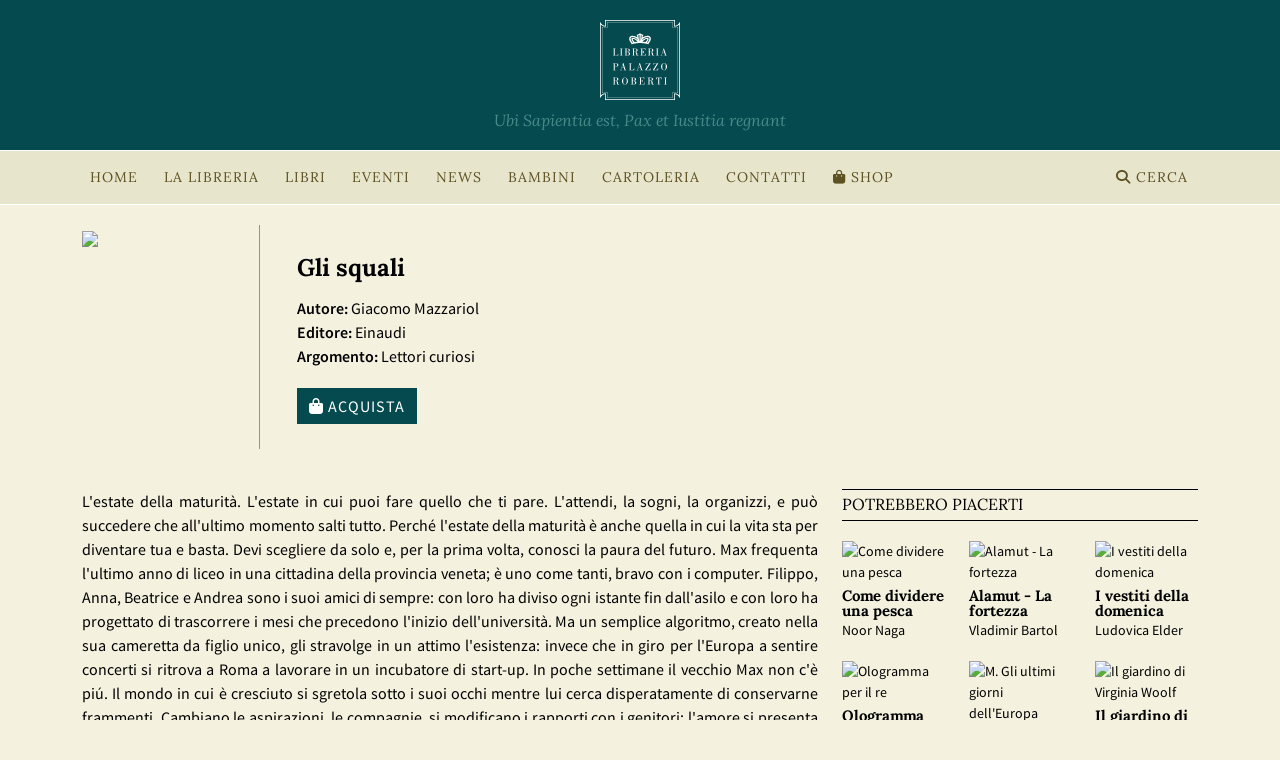

--- FILE ---
content_type: text/html; charset=UTF-8
request_url: https://www.palazzoroberti.it/it/libro/gli-squali
body_size: 6828
content:
<!DOCTYPE html>
<html lang="it">

<head>
  <title>Gli squali - Giacomo Mazzariol - Libreria Palazzo Roberti</title>

  <meta name="viewport" content="width=device-width, initial-scale=1">

  <meta http-equiv="Content-Type" content="text/html; charset=UTF-8" />
      <meta name="description" content="Gli squali" />
    <link rel="shortcut icon" href="https://www.palazzoroberti.it/assets/images/favicon.ico">

  <meta property="og:title" content="Gli squali - Giacomo Mazzariol - Libreria Palazzo Roberti">
  <meta property="og:url" content="https://www.palazzoroberti.it/" />
  <meta property="og:type" content="website" />
  <meta property="og:image" content="https://www.palazzoroberti.it/assets/images/share_banner.jpg">
  <meta property="og:image:url" content="https://www.palazzoroberti.it/assets/images/share_banner.jpg">
  <meta property="og:description" content="Gli squali" />
  <meta property="og:image:secure_url" content="https://www.palazzoroberti.it/assets/images/share_banner.jpg">
  <meta property="og:image:type" content="image/jpeg">
  <meta property="og:image:width" content="600">
  <meta property="og:image:height" content="300">

  <link href="https://www.palazzoroberti.it/assets/fontawesome/css/all.css" rel="stylesheet">

  <script src="https://www.palazzoroberti.it/assets/js/jquery-3.7.1.min.js"></script>

  <link href="https://www.palazzoroberti.it/assets/bootstrap/css/bootstrap.min.css" rel="stylesheet">
  <script src="https://www.palazzoroberti.it/assets/bootstrap/js/bootstrap.bundle.min.js"></script>
  <link href="https://www.palazzoroberti.it/assets/css/main.css" rel="stylesheet">

  <script type="text/javascript">
    var _iub = _iub || [];
    _iub.csConfiguration = {
      "askConsentAtCookiePolicyUpdate": true,
      "perPurposeConsent": true,
      "siteId": 3288048,
      "cookiePolicyId": 83465580,
      "lang": "it",
      "banner": {
        "acceptButtonCaptionColor": "#000000",
        "acceptButtonColor": "#FFFFFF",
        "acceptButtonDisplay": true,
        "closeButtonRejects": true,
        "customizeButtonCaptionColor": "#000000",
        "customizeButtonColor": "#FFFFFF",
        "customizeButtonDisplay": true,
        "explicitWithdrawal": true,
        "listPurposes": true,
        "position": "bottom"
      }
    };
  </script>
  <script type="text/javascript" src="//cs.iubenda.com/sync/3288048.js"></script>
  <script type="text/javascript" src="//cdn.iubenda.com/cs/iubenda_cs.js" charset="UTF-8" async></script>

    <!-- Google tag (gtag.js) -->
  <script async src="https://www.googletagmanager.com/gtag/js?id=G-RF9QXYPY9V"></script>
  <script>
    window.dataLayer = window.dataLayer || [];

    function gtag() {
      dataLayer.push(arguments);
    }
    gtag('js', new Date());

    gtag('config', 'G-RF9QXYPY9V', { 'anonymize_ip': true });
  </script>
  
  <!-- Facebook Pixel Code -->
  <script class="_iub_cs_activate" data-iub-purposes="3" type="text/plain">
    ! function(f, b, e, v, n, t, s) {
      if (f.fbq) return;
      n = f.fbq = function() {
        n.callMethod ?
          n.callMethod.apply(n, arguments) : n.queue.push(arguments)
      };
      if (!f._fbq) f._fbq = n;
      n.push = n;
      n.loaded = !0;
      n.version = '2.0';
      n.queue = [];
      t = b.createElement(e);
      t.async = !0;
      t.src = v;
      s = b.getElementsByTagName(e)[0];
      s.parentNode.insertBefore(t, s)
    }(window, document, 'script',
      'https://connect.facebook.net/en_US/fbevents.js');
    fbq('init', '270757370476253');
    fbq('track', 'PageView');
  </script>
  <!-- End Facebook Pixel Code -->

  


  
</head>

<body>

  <!-- Google Tag Manager (noscript) -->
  <noscript><iframe src="https://www.googletagmanager.com/ns.html?id=GTM-PZNPXVGF"
      height="0" width="0" style="display:none;visibility:hidden"></iframe></noscript>
  <!-- End Google Tag Manager (noscript) -->

  <div class="container-fluid my-header-menu logo-desktop">
    <a href="https://www.palazzoroberti.it/it/palazzo_roberti"><img src="https://www.palazzoroberti.it/assets/images/palazzoroberti.svg" style="border:0px;border:0px;" /></a><br>

    <div class="logopayoff">Ubi Sapientia est, Pax et Iustitia regnant</div>



  </div>
  <div class="container-fluid my-header-menu logo-mobile">
    <a href="https://www.palazzoroberti.it/it/palazzo_roberti"><img src="https://www.palazzoroberti.it/assets/images/palazzoroberti.svg" style="border:0px;margin-top:30px;border:0px;height:60%" /></a><br>
  </div>

  

<!-- Modal Search Books Events Video -->
<div class="modal fade" id="searchModal" tabindex="-1" aria-labelledby="searchModal" aria-hidden="true">
    <div class="modal-dialog">
        <form class="needs-validation search" action="https://www.palazzoroberti.it/it/search" method="post" novalidate>
            <div class="modal-content">
                <div class="modal-header">
                    <button type="button" class="btn-close" data-bs-dismiss="modal" aria-label="Close"></button>
                </div>
                <div class="modal-body">

                    <label for="search" class="form-label">Cerca un libro, un evento o un video.</label>
                    <input type="text" name="search" id="search" class="form-control w-100" required>
                    <div class="invalid-feedback">Richiesto</div>

                </div>
                <div class="modal-footer">
                    <button type="button" class="btn btn-secondary" data-bs-dismiss="modal">Annulla</button>
                    <button type="submit" class="btn btn-primary">Cerca</button>
                </div>
            </div>
        </form>
    </div>
</div>


<script>
    (() => {
        'use strict'

        // Fetch all the forms we want to apply custom Bootstrap validation styles to
        const forms = document.querySelectorAll('.search')

        // Loop over them and prevent submission
        Array.from(forms).forEach(form => {
            form.addEventListener('submit', event => {
                if (!form.checkValidity()) {
                    event.preventDefault()
                    event.stopPropagation()
                }

                form.classList.add('was-validated')
            }, false)
        })
    })()
</script>

<script>

const myModalEl = document.getElementById('searchModal')
myModalEl.addEventListener('shown.bs.modal', event => {
  $('.modal-content #search').focus();
})

</script>

<div class="my-main-menu-bar">
    <div class="container">

        <nav class="navbar navbar-expand-lg">
            <div class="container-fluid">
                <button class="navbar-toggler" type="button" data-bs-toggle="collapse" data-bs-target="#navbarSupportedContent" aria-controls="navbarSupportedContent" aria-expanded="false" aria-label="Toggle navigation">
                    <i class="fas fa-bars"></i> MENU
                </button>
                <div class="collapse navbar-collapse" id="navbarSupportedContent">
                    <ul class="navbar-nav me-auto mb-2 mb-lg-0">
                        <li class="nav-item">
                            <a class="nav-link" href="https://www.palazzoroberti.it/it/palazzo_roberti">HOME</a>
                        </li>
                        <li class="nav-item dropdown">
                            <a class="nav-link" href="#" role="button" data-bs-toggle="dropdown" aria-expanded="false">
                                LA LIBRERIA
                            </a>
                            <ul class="dropdown-menu">
                                <li><a class="dropdown-item" href="https://www.palazzoroberti.it/it/libreria">LA LIBRERIA</a></li>
                                <li><a class="dropdown-item" href="https://www.palazzoroberti.it/it/staff">LO STAFF</a></li>
                                <li><a class="dropdown-item" href="https://www.palazzoroberti.it/it/dicono_di_noi">LE DEDICHE DEGLI AUTORI</a></li>
                                <li><a class="dropdown-item" href="https://www.palazzoroberti.it/it/tessera">RICHIEDI LA TESSERA</a></li>
                                <li><a class="dropdown-item" href="https://www.palazzoroberti.it/it/newsletter/iscrizione">NEWSLETTER</a></li>
                            </ul>
                        </li>
                        <li class="nav-item dropdown">
                            <a class="nav-link" href="#" role="button" data-bs-toggle="dropdown" aria-expanded="false">
                                LIBRI
                            </a>
                            <ul class="dropdown-menu">
                                <li><a class="dropdown-item" href="https://www.palazzoroberti.it/it/i_nostri_consigliati">I NOSTRI CONSIGLIATI</a></li>
                                <li><a class="dropdown-item" href="https://www.palazzoroberti.it/it/libri_di_cui_si_parla">LIBRI DI CUI SI PARLA</a></li>
                                <li><a class="dropdown-item" href="https://www.palazzoroberti.it/it/letture_appassionate">LETTURE APPASSIONATE</a></li>
                            </ul>
                        </li>
                        <li class="nav-item dropdown">
                            <a class="nav-link" href="#" role="button" data-bs-toggle="dropdown" aria-expanded="false">
                                EVENTI
                            </a>
                            <ul class="dropdown-menu">
                                <li><a class="dropdown-item" href="https://www.palazzoroberti.it/it/prossimi_eventi">PROSSIMI EVENTI</a></li>
                                <li><a class="dropdown-item" href="https://www.palazzoroberti.it/it/archivio_eventi">ARCHIVIO EVENTI</a></li>
                                <li><a class="dropdown-item" href="https://www.palazzoroberti.it/it/video_eventi">VIDEO</a></li>
                                <li><a class="dropdown-item" href="https://www.palazzoroberti.it/it/te_con_i_libri">TE&grave; CON I LIBRI</a></li>
                                <li><a class="dropdown-item" href="https://www.palazzoroberti.it/it/palazzo_roberti_resistere" target="_blank">RASSEGNA LETTERARIA RESISTERE</a></li>
                            </ul>
                        </li>
                        <li class="nav-item">
                            <a class="nav-link" href="https://www.palazzoroberti.it/it/news">NEWS</a>
                        </li>
                        <li class="nav-item">
                            <a class="nav-link" href="https://www.palazzoroberti.it/it/bambini">BAMBINI</a>
                        </li>
                        <li class="nav-item">
                            <a class="nav-link" href="https://www.palazzoroberti.it/it/cartoleria">CARTOLERIA</a>
                        </li>
                        <li class="nav-item">
                            <a class="nav-link" href="https://www.palazzoroberti.it/it/contatti">CONTATTI</a>
                        </li>
                        <li class="nav-item">
                            <a class="nav-link" href="https://shop.palazzoroberti.it" target="_blank"><i class="fas fa-shopping-bag"></i> SHOP</a>
                        </li>
                    </ul>
                    <a href="#" class="nav-link" data-bs-toggle="modal" data-bs-target="#searchModal"><i class="fas fa-search"></i> CERCA</a>
                </div>
            </div>
        </nav>

    </div>
</div>

<script>
    $('.dropdown').mouseover(function() {
        if ($('.navbar-toggler').is(':hidden')) {
            $(this).addClass('show').attr('aria-expanded', 'true');
            $(this).find('.dropdown-menu').addClass('show');
        }
    }).mouseout(function() {
        if ($('.navbar-toggler').is(':hidden')) {
            $(this).removeClass('show').attr('aria-expanded', 'false');
            $(this).find('.dropdown-menu').removeClass('show');
        }
    });
</script><style type="text/css">
  #images span {
    display: inline-block;
    background-color: #f8f8f8;
  }
</style>

<div class="my-book-header">
  <div class="container">

    
    <div class="row book-strip-space" style="padding-top:20px;padding-bottom:20px">

      <div class="col-lg-2 col-md-2 col-sm-4 col-xs-12 bookpage singlebookimagecell" style="vertical-align: top;border-right:1px solid var(--lightbrown);">
        <img src="https://www.palazzoroberti.it/pixpages/1861_image2.JPG" class="book-page-cover" style="border:0;">
      </div>
      <div class="col-lg-10 col-md-10 col-sm-8 col-xs-12" style="text-align: left;vertical-align: top;">
        <div style="margin:25px;">
          <div class="my-book-title" style="margin-bottom:10px">Gli squali</div>
          <b>Autore:</b> Giacomo Mazzariol<br>
          <b>Editore:</b> Einaudi<br>
                      <b>Argomento:</b> Lettori curiosi<br>
          
          <div class="my-book-order">

            
            <a title="Palazzo Roberti Shop" href="https://shop.palazzoroberti.it/products/-squali" class="btn btn-primary" target="_blank"><i class="fas fa-shopping-bag"></i> Acquista</a>

          </div>

        </div>
      </div>
    </div>



  </div>
</div>
<script type="application/ld+json">
  {
    "@context": "http://schema.org",
    "@type": "Book",
    "description": "L'estate della maturità. L'estate in cui puoi fare quello che ti pare. L'attendi, la sogni, la organizzi, e può succedere che all'ultimo momento salti tutto. Perché l'estate della maturità è anche quella in cui la vita sta per diventare tua e basta. Devi scegliere da solo e, per la prima volta, conosci la paura del futuro.",
    "genre": "Lettori curiosi",
    "isbn": "9788806237462",
    "name": "Gli squali",
    "image": "https://www.palazzoroberti.it/pixpages/1861_image2.JPG",
    "author": {
      "@type": "Person",
      "name": "Giacomo Mazzariol"
    },
    "publisher": {
      "@type": "Organization",
      "name": "Einaudi"
    },
    "bookFormat": "http://schema.org/Paperback",
    "url": "https://www.palazzoroberti.it/libro/gli-squali"
  }
</script>

<div class="container my-page-background">

  <div class="my-inner-content-page">

    <div class="row my-two-column-page-content">

      <div class="col-lg-8 col-md-8 col-sm-12 col-xs-12 my-two-column-page-content-left-book">

        <!-- book description -->





        L&#39;estate della maturit&agrave;. L&#39;estate in cui puoi fare quello che ti pare. L&#39;attendi, la sogni, la organizzi, e pu&ograve; succedere che all&#39;ultimo momento salti tutto. Perch&eacute; l&#39;estate della maturit&agrave; &egrave; anche quella in cui la vita sta per diventare tua e basta. Devi scegliere da solo e, per la prima volta, conosci la paura del futuro. Max frequenta l&#39;ultimo anno di liceo in una cittadina della provincia veneta; &egrave; uno come tanti, bravo con i computer. Filippo, Anna, Beatrice e Andrea sono i suoi amici di sempre: con loro ha diviso ogni istante fin dall&#39;asilo e con loro ha progettato di trascorrere i mesi che precedono l&#39;inizio dell&#39;universit&agrave;. Ma un semplice algoritmo, creato nella sua cameretta da figlio unico, gli stravolge in un attimo l&#39;esistenza: invece che in giro per l&#39;Europa a sentire concerti si ritrova a Roma a lavorare in un incubatore di start-up. In poche settimane il vecchio Max non c&#39;&egrave; pi&uacute;. Il mondo in cui &egrave; cresciuto si sgretola sotto i suoi occhi mentre lui cerca disperatamente di conservarne frammenti. Cambiano le aspirazioni, le compagnie, si modificano i rapporti con i genitori; l&#39;amore si presenta in maniera inaspettata. Tutto troppo rapido, tutto troppo presto. Forse &egrave; meglio rallentare. A patto di non fermarsi. - Mica penserai ancora che le cose avvengano solo nelle grandi citt&agrave;... Quella &egrave; un&#39;idea morta con il Novecento -. Avevo fatto mille volte discorsi del genere, ma questo stava uscendo bene. Filippo ascoltava, lo capivo dal suo sguardo. - Muoviti, - continuai. - Anche restando qui. Devi muoverti. Se stai fermo, muori. - Come gli squali! - esclam&ograve; Anna di colpo. - Certe specie devono nuotare senza sosta per non soffocare o per non cadere sul fondo del mare. Squali, ecco cosa eravamo, ecco cosa dovevamo essere. Animali capaci di scivolare in un mondo che aveva perso solidit&agrave;, che era diventato instabile. Nulla mi suonava negativo in quella parola usata per descriverci: squali. Non eravamo crudeli, solo affamati. Non eravamo impazienti, solo non potevamo restare immobili.
<hr /><strong>Giacomo Mazzariol</strong> &egrave; nato nel 1997 a Castelfranco Veneto, dove vive con la sua famiglia. Nel marzo del 2015 ha caricato su YouTube un corto, The Simple Interview, girato assieme al fratello minore Giovanni, che ne &egrave; il protagonista. Giovanni ha la sindrome di Down. Il video ha avuto un&#39;eco imprevedibile: i principali quotidiani gli hanno dedicato la prima pagina ed &egrave; stato commentato anche all&#39;estero.<br />
Per Einaudi ha pubblicato Mio fratello rincorre i dinosauri (2016 e 2018) e Gli squali (2018).
<hr />




      </div>
      <div class="col-lg-4 col-md-4 col-sm-12 col-xs-12 my-two-column-page-content-right-staff">


        	       

        
        				<div class="my-two-column-page-underlined-title">POTREBBERO PIACERTI</div>


                
<div class="row similar-books" style="margin-bottom:50px;">
			
	<div class="col-lg-4 col-md-6 col-sm-3 col-6  my-clearfix-for-haunted-rows-similar-books" style="padding-bottom:20px;">
					
					<a href="https://www.palazzoroberti.it/it/libro/come-dividere-una-pesca" title="Come dividere una pesca">
                            <div class="staffselector" style="text-align:left;word-wrap: break-word;">
                                <img style="border:0;width:90px" src="https://www.palazzoroberti.it/pixpages/2630_image2.jpg" alt="Come dividere una pesca" />
                                    <div class="staff-book-title">Come dividere una pesca</div>
                                    Noor Naga							</div></a>
	</div>
						<div class="col-lg-4 col-md-6 col-sm-3 col-6  my-clearfix-for-haunted-rows-similar-books" style="padding-bottom:20px;">
					
					<a href="https://www.palazzoroberti.it/it/libro/alamut-la-fortezza" title="Alamut - La fortezza">
                            <div class="staffselector" style="text-align:left;word-wrap: break-word;">
                                <img style="border:0;width:90px" src="https://www.palazzoroberti.it/pixpages/539_image2.jpg" alt="Alamut - La fortezza" />
                                    <div class="staff-book-title">Alamut - La fortezza</div>
                                    Vladimir Bartol							</div></a>
	</div>
						<div class="col-lg-4 col-md-6 col-sm-3 col-6  my-clearfix-for-haunted-rows-similar-books" style="padding-bottom:20px;">
					
					<a href="https://www.palazzoroberti.it/it/libro/i-vestiti-della-domenica" title="I vestiti della domenica">
                            <div class="staffselector" style="text-align:left;word-wrap: break-word;">
                                <img style="border:0;width:90px" src="https://www.palazzoroberti.it/pixpages/1744818057_296567ffcf8918533.jpg" alt="I vestiti della domenica" />
                                    <div class="staff-book-title">I vestiti della domenica</div>
                                    Ludovica Elder							</div></a>
	</div>
						<div class="col-lg-4 col-md-6 col-sm-3 col-6  my-clearfix-for-haunted-rows-similar-books" style="padding-bottom:20px;">
					
					<a href="https://www.palazzoroberti.it/it/libro/ologramma-per-il-re" title="Ologramma per il re">
                            <div class="staffselector" style="text-align:left;word-wrap: break-word;">
                                <img style="border:0;width:90px" src="https://www.palazzoroberti.it/pixpages/581_image2.jpg" alt="Ologramma per il re" />
                                    <div class="staff-book-title">Ologramma per il re</div>
                                    Dave Eggers							</div></a>
	</div>
						<div class="col-lg-4 col-md-6 col-sm-3 col-6  my-clearfix-for-haunted-rows-similar-books" style="padding-bottom:20px;">
					
					<a href="https://www.palazzoroberti.it/it/libro/m-gli-ultimi-giorni-dell-europa" title="M. Gli ultimi giorni dell'Europa">
                            <div class="staffselector" style="text-align:left;word-wrap: break-word;">
                                <img style="border:0;width:90px" src="https://www.palazzoroberti.it/pixpages/2501_image2.jpg" alt="M. Gli ultimi giorni dell'Europa" />
                                    <div class="staff-book-title">M. Gli ultimi giorni dell'Europa</div>
                                    Antonio Scurati							</div></a>
	</div>
						<div class="col-lg-4 col-md-6 col-sm-3 col-6  my-clearfix-for-haunted-rows-similar-books" style="padding-bottom:20px;">
					
					<a href="https://www.palazzoroberti.it/it/libro/il-giardino-di-virginia-woolf" title="Il giardino di Virginia Woolf">
                            <div class="staffselector" style="text-align:left;word-wrap: break-word;">
                                <img style="border:0;width:90px" src="https://www.palazzoroberti.it/pixpages/976_image2.jpg" alt="Il giardino di Virginia Woolf" />
                                    <div class="staff-book-title">Il giardino di Virginia Woolf</div>
                                    Caroline Zoob							</div></a>
	</div>
					
	</div> <!-- end of books grid -->                
    <br><br>





      </div>
    </div>



  </div>
</div>
<div class="my-footer-background">
  <div class="container">

    <div class="row">
      <div class="col-lg-2 col-md-2 col-sm-2 col-12 my-inner-address-text tail-vertical-menu">

        <div class="my-footer-single-links"><a title="HOME" href="https://www.palazzoroberti.it/">HOME</a></div>
        <div class="my-footer-single-links"><a title="LA LIBRERIA" href="https://www.palazzoroberti.it/it/libreria">LA LIBRERIA</a></div>
        <div class="my-footer-single-links"><a title="LO STAFF" href="https://www.palazzoroberti.it/it/staff">LO STAFF</a></div>
        <div class="my-footer-single-links"><a title="LIBRI" href="https://www.palazzoroberti.it/it/libri">LIBRI</a></div>
        <div class="my-footer-single-links"><a title="BAMBINI" href="https://www.palazzoroberti.it/it/bambini">BAMBINI</a></div>
        <div class="my-footer-single-links"><a title="EVENTI" href="https://www.palazzoroberti.it/it/prossimieventi">EVENTI</a></a></div>
        <div class="my-footer-single-links"><a title="NEWS" href="https://www.palazzoroberti.it/it/news">NEWS</a></a></div>
        <div class="my-footer-single-links"><a title="LA CARTOLERIA" href="https://www.palazzoroberti.it/it/cartoleria">LA CARTOLERIA</a></div>
        <div class="my-footer-single-links"><a title="CONTATTI" href="https://www.palazzoroberti.it/it/contatti">CONTATTI</a></div>
      </div>
      <div class="col-lg-2 col-md-3 col-sm-3 col-12 my-inner-address-text">


        <b>Libreria Palazzo Roberti</b><br>
        via Jacopo Da Ponte, 34<br>
        36061 Bassano del Grappa, Vicenza, Italia<br>
        <br>
        <a rel="nofollow" title="Privacy policy" target="_blank" href="https://www.iubenda.com/privacy-policy/83465580" targte="_blank" >Privacy policy</a><br>
        <a rel="nofollow" title="Cookie policy" target="_blank" href="https://www.iubenda.com/privacy-policy/83465580/cookie-policy" target="_blank">Cookie policy</a><br>
        <a href='#' class='iubenda-cs-preferences-link'>Preferenze cookie</a>

      </div>
      <div class="col-lg-2 col-md-2 col-sm-3 col-12 my-inner-address-text">
        <b>Contatti</b><br>
        T +39 0424 522537<br>
        <a href="mailto:info@palazzoroberti.it">info@palazzoroberti.it</a><br>
      </div>
      <div class="col-lg-2 col-md-3 col-sm-2 col-12 my-inner-address-text social-icons">
        <b>Social</b><br>
        <div class="py-2">
          <a rel="nofollow" title="Seguici su Facebook" target="_blank" href="https://www.facebook.com/PalazzoRoberti"><i class="fa-brands fa-facebook-f fa-lg"></i></a>
          <a rel="nofollow" title="Seguici su Twitter" target="_blank" href="https://www.twitter.com/PalazzoRoberti"><i class="fa-brands fa-x-twitter fa-lg"></i></a>
          <a rel="nofollow" title="Seguici su Instagram" target="_blank" href="https://www.instagram.com/libreria_palazzo_roberti"><i class="fa-brands fa-instagram fa-lg"></i></a></a>
          <a rel="nofollow" title="Seguici su YouTube" target="_blank" href="https://www.youtube.com/@libreria_palazzo_roberti"><i class="fa-brands fa-youtube fa-lg"></i></a></a>
        </div>
        <br>
      </div>
      <div class="col-lg-2 col-md-2 col-sm-1 col-12 footer-logo my-inner-address-text">
          <a title="POC-Programma Operativo Complementare" href="https://www.palazzoroberti.it/it/poc"><img src="https://www.palazzoroberti.it/assets/images/logo_poc.png" alt="POC-Programma Operativo Complementare" style="width:50%"></a>
        <div class="my-1">
          Progetto finanziato con il POC<br>Regione del Veneto.<br>
          <a title="POC-Programma Operativo Complementare" href="https://www.palazzoroberti.it/it/poc">Vai ai dettagli <i class="fas fa-chevron-right"></i></a>
        </div>
      </div>
      <div class="col-lg-2 col-md-2 col-sm-1 col-12 footer-logo my-inner-address-text">
          <a title="ARPAV Veneto" href="http://www.arpa.veneto.it" target="_blank"><img src="https://www.palazzoroberti.it/assets/images/arpav_logo.png" alt="ARPAV Veneto" style="width:90%"></a>
      </div>
    </div>

  </div>
</div>
<div class="my-madeby-background">
  <div class="container">
    <div class="row" style="margin-bottom:40px;margin-top: 10px">
      <div class="col-md-6 mobilefootersignature">P.IVA 01640430243</div>
      <div class="col-md-6 mobilefootersignature-nextbox"><a title="Nextbox web agency" href="http://www.nextbox.it" target="_blank">made by nextbox</a></div>
    </div>
  </div>
</div>

</body>

</html>